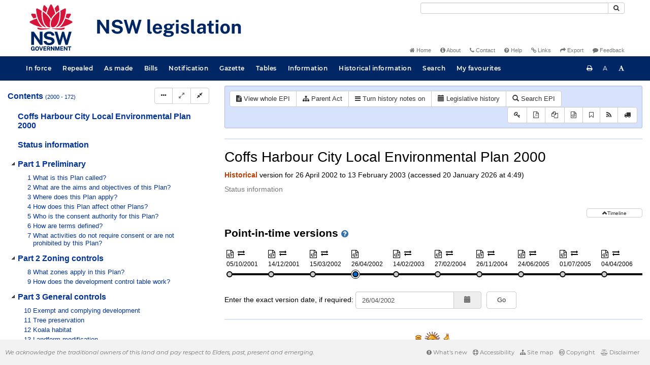

--- FILE ---
content_type: text/html
request_url: https://legislation.nsw.gov.au/view/html/2002-04-26/epi-2000-0172
body_size: 4922
content:
<!doctype html>
<html lang="en">
    <head>
      <title>View - NSW legislation</title>

      <!-- Global site tag (gtag.js) - Google Analytics -->
                                          <script async src="https://www.googletagmanager.com/gtag/js?id=UA-56816798-5"></script>
                                          <script src="/js/google-analytics.7548.js"></script>

      <meta charset="utf-8">
      <meta http-equiv="X-UA-Compatible" content="IE=edge">
      <meta name="viewport" content="width=device-width, initial-scale=1">
      <meta data-server-time="20260120154940"/>
      <meta data-lit-support-url="https://legislation.litsupport.com.au/printOndemand/Test.aspx"/>

      <meta name="keywords" content="PCO, Parliamentary Counsel's Office, QLD PCO,
        QLD Parliamentary Counsel's Office, Legislation, Bills of Parliament,
        Act, Acts, amendment, amendments, assent, Bill, Bills, by-law, by-laws,
        legislative database, draft, legal drafting, drafts, electronic
        legislation, explanatory notes, gazettal, Gazette, Government
        Information Service, law, laws, legal advice, legal, legislation,
        legislative, legal opinion, legal opinions, Parliament, Parliamentary,
        PCO, principal, proclamation, proclamations, legislative publications,
        legal publishing, regulations, statutory instruments, subordinate legislation" />

      <link rel="shortcut icon" type="image/x-icon" href="/images/favicon.ico" media="(prefers-color-scheme:no-preference)">
      <link rel="shortcut icon" type="image/x-icon" href="/images/favicon-white.ico"  media="(prefers-color-scheme:dark)">
      <link rel="shortcut icon" type="image/x-icon" href="/images/favicon.ico" media="(prefers-color-scheme:light)">

      <link rel="stylesheet" href="/css/banner-release.7548.css" type="text/css" />
      <link rel="stylesheet" href="/css/bills.7548.css" type="text/css" />
      <link rel="stylesheet" href="/css/bootstrap.7548.css" type="text/css" />
      <link rel="stylesheet" href="/css/oqpc_boot.7548.css" type="text/css" />
      <link rel="stylesheet" href="/css/datatables.7548.css" type="text/css" />
      <link rel="stylesheet" href="/css/font-awesome.7548.css" type="text/css" />
      <link rel="stylesheet" href="/css/datepicker3.7548.css" type="text/css" />
      <link rel="stylesheet" href="/css/jquery-ui.7548.css" type="text/css" />
      <link rel="stylesheet" href="/jstree/style.min.css" type="text/css" />
      <link rel="stylesheet" href="/css/toc_view.7548.css" type="text/css" />
      <link rel="stylesheet" href="/css/Montserrat.7548.css" type="text/css" />
      <link rel="stylesheet" href="/css/frag.7548.css" type="text/css" />
      <link rel="stylesheet" href="/css/maps.7548.css" type="text/css" />

      <link rel="stylesheet" href="/css/LegislationTimeline.7548.css" type="text/css" />
                                <link rel="stylesheet" href="/css/fullview-boot.7548.css" type="text/css" />
                                <link rel="stylesheet" href="/css/frag.7548.css" type="text/css" />

      <!-- HTML5 shim and Respond.js IE8 support of HTML5 elements and media queries -->
      <!--[if lt IE 9]>
       <script>
         var g_ie8 = true;
      </script>
      <script src="/js/html5shiv.7548.js"></script>
      <script src="/js/respond.min.7548.js"></script>
      <![endif]-->

      <link rel="alternate" type="application/atom+xml" title="NSW Legislation - This Week" href="/feed?id=thisweek"/>
<link rel="alternate" type="application/atom+xml" title="NSW Legislation - This Week - Bills" href="/feed?id=newbills"/>
<link rel="alternate" type="application/atom+xml" title="NSW Legislation - This Week - Government Bills" href="/feed?id=newgovbills"/>
<link rel="alternate" type="application/atom+xml" title="NSW Legislation - This Week - Government Bills Passed by both Houses" href="/feed?id=newpbbhgov"/>
<link rel="alternate" type="application/atom+xml" title="NSW Legislation - This Week - Non-Government Bills" href="/feed?id=newnongovbills"/>
<link rel="alternate" type="application/atom+xml" title="NSW Legislation - This Week - Non-Government Bills Passed by both Houses" href="/feed?id=newpbbhnongov"/>
<link rel="alternate" type="application/atom+xml" title="NSW Legislation - This Week - As made acts, statutory instruments, and environmental planning instruments" href="/feed?id=newmadelegislation"/>
<link rel="alternate" type="application/atom+xml" title="NSW Legislation - This Week - As made acts" href="/feed?id=newmadeacts"/>
<link rel="alternate" type="application/atom+xml" title="NSW Legislation - This Week - As made statutory instruments" href="/feed?id=newmadesi"/>
<link rel="alternate" type="application/atom+xml" title="NSW Legislation - This Week - As made environmental planning instruments" href="/feed?id=newmadeepi"/>
<link rel="alternate" type="application/atom+xml" title="NSW Legislation - This Week - In force" href="/feed?id=newinforce"/>
<link rel="alternate" type="application/atom+xml" title="NSW Legislation - This Week - In force Acts" href="/feed?id=newinforceacts"/>
<link rel="alternate" type="application/atom+xml" title="NSW Legislation - This Week - In force statutory instruments" href="/feed?id=newinforcesi"/>
<link rel="alternate" type="application/atom+xml" title="NSW Legislation - This Week - In force environmetal planning instruments" href="/feed?id=newinforceepi"/>


      <script src="/js/DALCore.7548.js"></script>
      <script src="/js/jquery.min.7548.js"></script>
      <script src="/js/bootstrap.7548.js"></script>
      <script src="/js/jquery.dataTables.7548.js"></script>
      <script src="/js/datatables.7548.js"></script>
      <script src="/js/jquery.address.7548.js"></script>
      <script src="/js/DALAutoComplete.7548.js"></script>
      <script src="/js/jquery-ui.7548.js"></script>
      <script src="/js/carousel.7548.js"></script>
      <script src="/js/consolelog.7548.js"></script>
      <script src="/js/favourites.7548.js"></script>
      <script src="/js/bootbox.min.7548.js"></script>
      <script src="/js/website-commons.7548.js"></script>
      <script src="/js/record-commons.7548.js"></script>
      <script src="/js/resize.7548.js"></script>
      <script src="/js/results.7548.js"></script>
      <script src="/jstree/jstree.min.js"></script>
      <script src="/js/toc-tree.7548.js"></script>

      <script src="/js/LegislationTimeline.7548.js"></script>
                               <script src="/js/litsupport.7548.js"></script>
                               <script src="/js/view.7548.js"></script>
                               <script src="/js/bootstrap-datepicker.7548.js" ></script>
    </head>

    <body id="nsw-gov-au">
        <button type="button" id="skipStart" class="sr-only sr-only-focusable btn btn-default">Skip to main content</button>

        <div id="wrap">
            
<!-- Banner -->
<div id="navbar-container" class="container">
    <div class="navbar navbar-inverse">
        <div class="row">
            <h2 id="landmark-label-1">Site header</h2>
        </div>

        <a class="navbar-image" href="/">
            <img class="navbar-logo" src="/images/logo.svg" alt="New South Wales - Parliamentary Councel's Office" title="Click here for NSW legislation homepage">
        </a>

        <div id="navbar-tools">
            <div class="col">
                <form id="search-form" method="get" action="/search" class="form-inline" role="form">
                    <label class="sr-only" for="search-query">Search</label>
                    <div class="input-group desktopMenu mb-3">
                        <input id="search-query" aria-label="Search" accesskey="5" title="Enter search term here" name="query" type="text" class="form-control input-sm " size="27" required>
                        <div class="input-group-btn">
                            <button type="submit" id="quicksearch-button" class="btn btn-default btn-sm" title="Search"><span class="fa fa-search"></span></button>
                        </div>
                    </div>
                </form>
            </div>

            <div class="link-menu desktopMenu">
                <ul>
                    
                    <li><a href="/" title="Home page"><span class="fa fa-home"></span> Home</a></li>
                    <li><a href="/about" title="About this website"><span class="fa fa-info-circle"></span> About</a></li>
                    <li><a href="/contact" accesskey="4" title="Contact NSW PCO"><span class="fa fa-phone"></span> Contact</a></li>
                    <li><a href="/help" title="FAQs"><span class="fa fa-question-circle"></span> Help</a></li>
                    <li><a href="/relatedlinks" title="Links to related sites, including legislation and Bills, gazettes, parliaments, judgements and drafting offices"><span class="fa fa-link"></span> Links</a></li>
                    <li><a href="/export/week" title="Export"><span class="fa fa-share"></span> Export</a></li>
                    <li><a href="mailto:feedback.pco@pco.nsw.gov.au?subject=Feedback about the NSW legislation website"><span class="fa fa-comment"></span> Feedback</a></li>
                </ul>
            </div>
        </div>
    </div>
</div>

<!-- Website navigation links -->
<div id="navbar-main">
    <div id="nav-site" class="navbar-collapse">
        <h2 id="landmark-label-2">Site navigation</h2>

        <!-- Navbar-->
        <nav class="nav navbar-nav mobileMenu">
            <button class="navbar-toggle collapsed" type="button" data-toggle="collapse" data-target="#navbarlinks"
            aria-controls="navbarSupportedContent1" aria-expanded="false" aria-label="Toggle navigation">
                <span>Menu <i class="fa fa-bars"></i></span>
            </button>
        
            <nav class="nav navbar-nav collapse navbar-collapse" id="navbarlinks">
                <li><a href="/browse/inforce">In force</a></li>
                <li><a href="/browse/repealed">Repealed</a></li>
                <li><a href="/browse/asmade">As made</a></li>
                <li><a href="/browse/bills">Bills</a></li>
                <li><a href="/epub">Notification</a></li>
                <li><a href="/gazette">Gazette</a></li>
                <li><a href="/tables">Tables</a></li>
                <li><a href="/information">Information</a></li>
                <li><a href="/historicalinformation">Historical information</a></li>
                <li><a href="/search">Search</a></li>
                <li><a href="/favourites">My favourites</a></li>

                <li class="separator"><br /></li>
                
                <li><a href="/about" title="About this website">About</a></li>
                <li><a href="/sitemap">Site map</a></li>
                <li><a href="/relatedlinks" title="Links to related sites, including legislation and Bills, gazettes, parliaments, judgements and drafting offices">Links</a></li>
                <li><a href="/contact" accesskey="4" title="Contact NSW PCO">Contact</a></li>
                <li><a href="/help" title="Help using this website">Help</a></li>
                <li><a href="/export/week" title="Export">Export</a></li>  
            </nav>
        </nav>

        <nav class="nav navbar-nav desktopMenu">
            <li><a href="/browse/inforce">In force</a></li>
            <li><a href="/browse/repealed">Repealed</a></li>
            <li><a href="/browse/asmade">As made</a></li>
            <li><a href="/browse/bills">Bills</a></li>
            <li><a href="/epub">Notification</a></li>
            <li><a href="/gazette">Gazette</a></li>
            <li><a href="/tables">Tables</a></li>
            <li><a href="/information">Information</a></li>
            <li><a href="/historicalinformation">Historical information</a></li>
            <li><a href="/search">Search</a></li>
            <li><a href="/favourites">My favourites</a></li>
        </nav>

        <div id="access-toolbar" class="btn-group float-right">
            <button class="btn btn-default btn-tooltip" data-toggle="tooltip" data-container="body" title="Print this page" type="button" aria-label="Print this page"><span class="fa fa-print"></span></button>
            <button id="resizeDown" class="btn btn-default btn-tooltip" data-toggle="tooltip" data-container="body" title="Decrease font size" type="button" aria-label="Decrease font size"><span>A</span></button>
            <button id="resizeUp" class="btn btn-default btn-tooltip" data-toggle="tooltip" data-container="body" title="Increase font size" type="button" aria-label="Increase font size"><span class="fa fa-font"></span></button>
        </div>
    </div>
</div>

<!-- Banner content from static database -->
<!--HASHES:""-->


            <div id="main-fragview">
	<div id="toc-col" class="col-lg-4 col-md-4 col-sm-5">
		<div class="navbar-header">
			<div class="navbar-brand">Table Of Contents </div>
			<!-- Mobile mode hamburger menu -->
			<button type="button" class="navbar-toggle collapsed btn-primary"  data-toggle="collapse" data-target="#tocNav" aria-expanded="false" aria-label="Toggle navigation">
				<span><i class="fa fa-bars"></i></span>
			</button>
		</div>
		<nav id="tocNav" class="collapse navbar-collapse">
				<div id="toc"></div>
		</nav>
	</div>
	<div id="frag-col">
		
<div id="fragToolbar" class="well well-sm">
<div class="btn-toolbar" role="toolbar">

                  <div id="legBtnGroup" class="btn-group">
                    <a href="/view/whole/html/inforce/2002-04-26/epi-2000-0172" class="btn btn-default">
                      <span class="fa fa-file-text"></span><span id="view-whole"> View whole EPI
                    </span></a>
                    <a href="/search/related?action=relatedparent&date=2002-04-26&title=Coffs%20Harbour%20City%20Local%20Environmental%20Plan%202000&query=Id%3D%22epi-2000-0172%22%20AND%20VersionSeriesId%3D%2234389e78-2b34-4e8f-a52f-b508d3459536%22%20AND%20VersionDescId%3D%2215bfb2a7-e93a-4582-a169-1ec61d1e05de%22%20AND%20PublicationDate%3D20020426000000%20AND%20PrintType%3D%22epi.electronic%22" class="btn btn-default">
<span class="fa fa-sitemap"></span>
Parent Act
</a>
                    <button id="history-notes-btn" type="button" class="btn btn-default">
<span class="fa fa-bars"></span>
<span class="btn-text">Turn history notes on</span>
</button>
                    <a href="/view/html/2002-04-26/epi-2000-0172/lh" class="btn btn-default">
                      <span class="glyphicon glyphicon-calendar"></span>
                      <span id="view-lh">Legislative history</span>
                    </a>
                    <a href="/search?pointInTime=2002-04-26&action=searchtitle&title=Coffs%20Harbour%20City%20Local%20Environmental%20Plan%202000&query=VersionDescId%3D%2215bfb2a7-e93a-4582-a169-1ec61d1e05de%22%20AND%20VersionSeriesId%3D%2234389e78-2b34-4e8f-a52f-b508d3459536%22%20AND%20PrintType%3D%22epi.electronic%22" class="btn btn-default">
                      <span class="glyphicon glyphicon-search"></span> Search EPI
                    </a>
                  </div>
            

<div id="legToolGroup" class="btn-group">
<a class="btn btn-default btn-tooltip" target="_blank" href="/information/abbreviations" data-toggle="tooltip" data-placement="bottom" data-container="body" title="Key to abbreviations used in the legislative history" aria-label="Key to abbreviations used in the legislative history">
<span class="fa fa-key"></span>
</a><a class="btn btn-default btn-tooltip" target="_blank" href="https://legislation.nsw.gov.au/view/whole/pdf/all/2002-04-26/epi-2000-0172"
data-toggle="tooltip" data-placement="bottom" data-container="body" title="View PDF" aria-label="View PDF">
<span class="fa fa-file-pdf-o"></span>
</a><a id="pdf-extract" class="btn btn-default btn-tooltip" target="_blank" href=""
data-toggle="tooltip" data-placement="bottom" data-container="body" title="View PDF extract" aria-label="View PDF extract">
<span class="fa fa-files-o"></span>
</a><a class="btn btn-default btn-tooltip" href="/view/xml/2002-04-26/epi-2000-0172" data-toggle="tooltip" data-placement="bottom" data-container="body" title="Download XML" aria-label="Download XML">
<span class="fa fa-file-code-o"></span>
</a>
<button type="button" class="btn btn-default btn-tooltip" data-toggle="tooltip" data-placement="bottom" data-container="body" title="Add to your favourites">
<span class="fa fa-bookmark-o"></span>
</button><a class="btn btn-default btn-tooltip" target="_blank" href="/feed?id=title&amp;query=VersionSeriesId%3D%2234389e78-2b34-4e8f-a52f-b508d3459536%22%20AND%20PrintType%3D(%22epi.reprint%22%20OR%20%22epi.published%22%20OR%20%22epi.electronic%22)&amp;name=Coffs%20Harbour%20City%20Local%20Environmental%20Plan%202000&amp;desc=New%20or%20updated%20versions%20of%20Coffs%20Harbour%20City%20Local%20Environmental%20Plan%202000" data-toggle="tooltip" data-placement="bottom" data-container="body" title="Add to Atom feed">
<span class="fa fa-rss"></span>
</a><button type="button" class="btn btn-default btn-tooltip" data-toggle="tooltip" data-placement="bottom" data-container="body" title="Purchase a printed copy">
<span class="fa fa-truck"></span>
</button>
</div>
</div>
</div>

<div class="nav-result display-none">
<div class="nav-search-text">Results:  match 0 of 0 provisions</div>
<div class="btn-toolbar" role="toolbar">
<div id="hit-frag-btn-grp" class="btn-group">
<a id="prev-hit-btn"
href="#"
class="btn btn-default btn-xs disabled btn-tooltip"
data-container="body" data-placement="bottom"
title="Previous provision with hit(s)"><span class="glyphicon glyphicon-chevron-left"> </span> Previous Hit</a>
<a id="next-hit-btn"
href="#"
class="btn btn-default btn-xs disabled btn-tooltip"
title="Next provision with hit(s)"
data-container="body" data-placement="bottom">
Next Hit <span class="glyphicon glyphicon-chevron-right"> </span></a>
</div>
<div class="float-left">
<a id="return-to-search" href="#"
class="btn btn-default btn-xs btn-tooltip"
data-container="body" data-placement="bottom"
title="Return to search results">Return to search results</a>
<button id="clear-search"
class="btn btn-default btn-xs btn-tooltip"
data-container="body" data-placement="bottom"
title="Clear search">Clear search</button>
</div>
<div class="btn-group hit-info-div display-none" id="hit-count-div">
<span class="">0 hits in page:</span>
</div>
<div class="btn-group hit-btn-div display-none">
<a id="first-hit-btn"
href="#H1"
class="btn btn-default btn-xs btn-tooltip"
data-container="body" data-placement="bottom"
title="Show first hit in document view"><span class="glyphicon glyphicon-step-backward"></span> First</a>
<a id="last-hit-btn" href="#"
class="btn btn-default btn-xs btn-tooltip"
data-container="body" data-placement="bottom"
title="Show last hit in document view">Last <span class="glyphicon glyphicon-step-forward"></span></a>
</div>
</div>
</div><hr/>
<h1 class="title" style="prince-bookmark-level : none;">Coffs Harbour City Local Environmental Plan 2000</h1>
<div id="documentcontext">
</div>
<hr/><div id="crest" class="fragview-crest">
<div>
<span class="crest" title="New South Wales Crest"/>
</div>
<hr/>
</div>
<script id="status-information-template" type="application/json">"<!--HASHES:\"\"-->\n\n<h3 class=\"si-heading\">Authorisation<\/h3>\n\n<p>This version of the legislation is compiled and maintained in a database of legislation by the Parliamentary Counsel's Office and published on the NSW legislation website, and is certified as the form of that legislation that is correct under section 45C of the&nbsp;<a href=\"\/view\/html\/inforce\/current\/act-1987-015#sec.45C\">Interpretation Act 1987<\/a>.<\/p>\n"</script><div id="statusinformation"></div><div id="fragview"></div>
	</div>
</div>
        </div>

        <div class="mobileModeHide">
    <div id="push"></div>

    <footer id="footer">
        <h2 id="landmark-label-4">Site footer</h2>
            <div id="footerMessage">We acknowledge the traditional owners of this land and pay respect to Elders, past, present and emerging.</div>

            <div id="footerMenu" class="link-menu">
                <ul>      
                    <li><a href="/new"><span class="fa fa-exclamation-circle"></span> What's new</a></li>   
                    <li><a href="/accessibility"><span class="fa fa-life-ring"></span> Accessibility</a></li>
                    <li><a href="/sitemap"><span class="fa fa-sitemap"></span> Site map</a></li>
                    <li><a href="/copyright"><span class="fa fa-creative-commons"></span> Copyright</a></li>
                    <li><a href="/disclaimer"><span class="fa fa-balance-scale"></span> Disclaimer</a></li>
                </ul>  
            </div>
    </footer>
</div>

        <div id="top-link-block">
            <button id="top-link" class="btn btn-default" aria-label="Return to the top of the page">
                  <span class="glyphicon glyphicon-chevron-up"></span>
            </button>
        </div>
    </body>
</html>


--- FILE ---
content_type: text/javascript
request_url: https://legislation.nsw.gov.au/js/carousel.7548.js
body_size: 790
content:
$( document ).ready(function() {

    $carouselItems = $(".carousel-inner").children(".item");

    if ($carouselItems.length > 0) {
        // On document load, pre-load the second carousel image
        preload(getNextActiveIndex($carouselItems));
        preload(getPreviousActiveIndex($carouselItems));

        // Load the next carousel image after the slide animation is finished
        $("#carousel").on("slid.bs.carousel", function() {
            preload(getPreviousActiveIndex($carouselItems));
            preload(getNextActiveIndex($carouselItems));
            updateInfo();
        });
    }

    initCarousel();

    $("#carousel-toggle").click(function() {
        toggleImages();
    });
    
});

function initCarousel() {    
    var carouselIsHidden = $.jStorage.get("carousel-hidden");

    if (carouselIsHidden) {
        hideCarousel();
    }
}

function toggleImages() {
    var carouselIsHidden = $.jStorage.get("carousel-hidden");

    if (!carouselIsHidden) {
        $.jStorage.set("carousel-hidden", true);
        hideCarousel();
    } else {
        $.jStorage.set("carousel-hidden", false);
        showCarousel();
    }
}

function showCarousel() {
    $("#carousel, #info").show();
    $("#carousel-toggle").html(' <span class="fa fa-minus"></span> Hide images ');
}

function hideCarousel() {
    $("#carousel, #info").hide();
    $("#carousel-toggle").html(' <span class="fa fa-plus"></span> Show images ');
}

function updateInfo() {
    $("#carousel-title").text($(".item.active .image").attr("data-title"));
    $("#carousel-description").text($(".item.active .image").attr("data-desc"));
    $("#region").text($(".item.active .image").attr("data-region"));
    $("#courtesy").empty().append($(".item.active .image").attr("data-credit"));
}

function getNextActiveIndex($carouselItems) {
    $activeItem = $(".carousel-inner").children(".item.active");

    for (var i = 0; i < $carouselItems.length; i++) {
        if ($activeItem[0] === $carouselItems[i]) {
            return wrap(i + 1, $carouselItems.length);
        }
    }

    return 0;
}

function getPreviousActiveIndex($carouselItems) {
    $activeItem = $(".carousel-inner").children(".item.active");

    for (var i = 0; i < $carouselItems.length; i++) {
        if ($activeItem[0] === $carouselItems[i]) {
            return wrap(i - 1, $carouselItems.length);
        }
    }

    return 0;
}

function preload(index) {
    var src = $("#carousel-image" + index).css("background-image").replace("url\(\"", "").replace("\"\)", "");

    var image = new Image();
    image.src = src;
}

function wrap(num, max) {
    if (num < 0) {
        num += max;
    };
    return num % max;
}